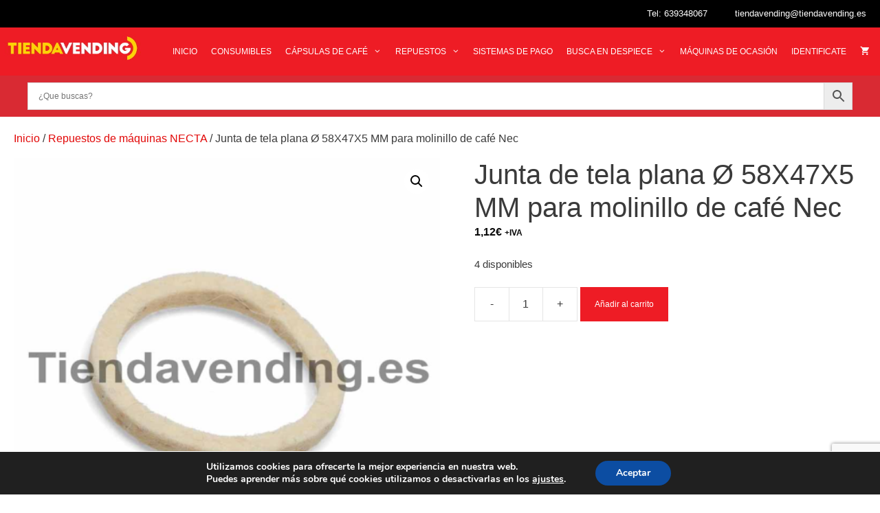

--- FILE ---
content_type: text/html; charset=utf-8
request_url: https://www.google.com/recaptcha/api2/anchor?ar=1&k=6LeMWB4pAAAAAARFH8h5mFMVUXpD4NE_5rWUVaVq&co=aHR0cHM6Ly90aWVuZGF2ZW5kaW5nLmVzOjQ0Mw..&hl=en&v=PoyoqOPhxBO7pBk68S4YbpHZ&size=invisible&anchor-ms=20000&execute-ms=30000&cb=2c3ds9z002ob
body_size: 48996
content:
<!DOCTYPE HTML><html dir="ltr" lang="en"><head><meta http-equiv="Content-Type" content="text/html; charset=UTF-8">
<meta http-equiv="X-UA-Compatible" content="IE=edge">
<title>reCAPTCHA</title>
<style type="text/css">
/* cyrillic-ext */
@font-face {
  font-family: 'Roboto';
  font-style: normal;
  font-weight: 400;
  font-stretch: 100%;
  src: url(//fonts.gstatic.com/s/roboto/v48/KFO7CnqEu92Fr1ME7kSn66aGLdTylUAMa3GUBHMdazTgWw.woff2) format('woff2');
  unicode-range: U+0460-052F, U+1C80-1C8A, U+20B4, U+2DE0-2DFF, U+A640-A69F, U+FE2E-FE2F;
}
/* cyrillic */
@font-face {
  font-family: 'Roboto';
  font-style: normal;
  font-weight: 400;
  font-stretch: 100%;
  src: url(//fonts.gstatic.com/s/roboto/v48/KFO7CnqEu92Fr1ME7kSn66aGLdTylUAMa3iUBHMdazTgWw.woff2) format('woff2');
  unicode-range: U+0301, U+0400-045F, U+0490-0491, U+04B0-04B1, U+2116;
}
/* greek-ext */
@font-face {
  font-family: 'Roboto';
  font-style: normal;
  font-weight: 400;
  font-stretch: 100%;
  src: url(//fonts.gstatic.com/s/roboto/v48/KFO7CnqEu92Fr1ME7kSn66aGLdTylUAMa3CUBHMdazTgWw.woff2) format('woff2');
  unicode-range: U+1F00-1FFF;
}
/* greek */
@font-face {
  font-family: 'Roboto';
  font-style: normal;
  font-weight: 400;
  font-stretch: 100%;
  src: url(//fonts.gstatic.com/s/roboto/v48/KFO7CnqEu92Fr1ME7kSn66aGLdTylUAMa3-UBHMdazTgWw.woff2) format('woff2');
  unicode-range: U+0370-0377, U+037A-037F, U+0384-038A, U+038C, U+038E-03A1, U+03A3-03FF;
}
/* math */
@font-face {
  font-family: 'Roboto';
  font-style: normal;
  font-weight: 400;
  font-stretch: 100%;
  src: url(//fonts.gstatic.com/s/roboto/v48/KFO7CnqEu92Fr1ME7kSn66aGLdTylUAMawCUBHMdazTgWw.woff2) format('woff2');
  unicode-range: U+0302-0303, U+0305, U+0307-0308, U+0310, U+0312, U+0315, U+031A, U+0326-0327, U+032C, U+032F-0330, U+0332-0333, U+0338, U+033A, U+0346, U+034D, U+0391-03A1, U+03A3-03A9, U+03B1-03C9, U+03D1, U+03D5-03D6, U+03F0-03F1, U+03F4-03F5, U+2016-2017, U+2034-2038, U+203C, U+2040, U+2043, U+2047, U+2050, U+2057, U+205F, U+2070-2071, U+2074-208E, U+2090-209C, U+20D0-20DC, U+20E1, U+20E5-20EF, U+2100-2112, U+2114-2115, U+2117-2121, U+2123-214F, U+2190, U+2192, U+2194-21AE, U+21B0-21E5, U+21F1-21F2, U+21F4-2211, U+2213-2214, U+2216-22FF, U+2308-230B, U+2310, U+2319, U+231C-2321, U+2336-237A, U+237C, U+2395, U+239B-23B7, U+23D0, U+23DC-23E1, U+2474-2475, U+25AF, U+25B3, U+25B7, U+25BD, U+25C1, U+25CA, U+25CC, U+25FB, U+266D-266F, U+27C0-27FF, U+2900-2AFF, U+2B0E-2B11, U+2B30-2B4C, U+2BFE, U+3030, U+FF5B, U+FF5D, U+1D400-1D7FF, U+1EE00-1EEFF;
}
/* symbols */
@font-face {
  font-family: 'Roboto';
  font-style: normal;
  font-weight: 400;
  font-stretch: 100%;
  src: url(//fonts.gstatic.com/s/roboto/v48/KFO7CnqEu92Fr1ME7kSn66aGLdTylUAMaxKUBHMdazTgWw.woff2) format('woff2');
  unicode-range: U+0001-000C, U+000E-001F, U+007F-009F, U+20DD-20E0, U+20E2-20E4, U+2150-218F, U+2190, U+2192, U+2194-2199, U+21AF, U+21E6-21F0, U+21F3, U+2218-2219, U+2299, U+22C4-22C6, U+2300-243F, U+2440-244A, U+2460-24FF, U+25A0-27BF, U+2800-28FF, U+2921-2922, U+2981, U+29BF, U+29EB, U+2B00-2BFF, U+4DC0-4DFF, U+FFF9-FFFB, U+10140-1018E, U+10190-1019C, U+101A0, U+101D0-101FD, U+102E0-102FB, U+10E60-10E7E, U+1D2C0-1D2D3, U+1D2E0-1D37F, U+1F000-1F0FF, U+1F100-1F1AD, U+1F1E6-1F1FF, U+1F30D-1F30F, U+1F315, U+1F31C, U+1F31E, U+1F320-1F32C, U+1F336, U+1F378, U+1F37D, U+1F382, U+1F393-1F39F, U+1F3A7-1F3A8, U+1F3AC-1F3AF, U+1F3C2, U+1F3C4-1F3C6, U+1F3CA-1F3CE, U+1F3D4-1F3E0, U+1F3ED, U+1F3F1-1F3F3, U+1F3F5-1F3F7, U+1F408, U+1F415, U+1F41F, U+1F426, U+1F43F, U+1F441-1F442, U+1F444, U+1F446-1F449, U+1F44C-1F44E, U+1F453, U+1F46A, U+1F47D, U+1F4A3, U+1F4B0, U+1F4B3, U+1F4B9, U+1F4BB, U+1F4BF, U+1F4C8-1F4CB, U+1F4D6, U+1F4DA, U+1F4DF, U+1F4E3-1F4E6, U+1F4EA-1F4ED, U+1F4F7, U+1F4F9-1F4FB, U+1F4FD-1F4FE, U+1F503, U+1F507-1F50B, U+1F50D, U+1F512-1F513, U+1F53E-1F54A, U+1F54F-1F5FA, U+1F610, U+1F650-1F67F, U+1F687, U+1F68D, U+1F691, U+1F694, U+1F698, U+1F6AD, U+1F6B2, U+1F6B9-1F6BA, U+1F6BC, U+1F6C6-1F6CF, U+1F6D3-1F6D7, U+1F6E0-1F6EA, U+1F6F0-1F6F3, U+1F6F7-1F6FC, U+1F700-1F7FF, U+1F800-1F80B, U+1F810-1F847, U+1F850-1F859, U+1F860-1F887, U+1F890-1F8AD, U+1F8B0-1F8BB, U+1F8C0-1F8C1, U+1F900-1F90B, U+1F93B, U+1F946, U+1F984, U+1F996, U+1F9E9, U+1FA00-1FA6F, U+1FA70-1FA7C, U+1FA80-1FA89, U+1FA8F-1FAC6, U+1FACE-1FADC, U+1FADF-1FAE9, U+1FAF0-1FAF8, U+1FB00-1FBFF;
}
/* vietnamese */
@font-face {
  font-family: 'Roboto';
  font-style: normal;
  font-weight: 400;
  font-stretch: 100%;
  src: url(//fonts.gstatic.com/s/roboto/v48/KFO7CnqEu92Fr1ME7kSn66aGLdTylUAMa3OUBHMdazTgWw.woff2) format('woff2');
  unicode-range: U+0102-0103, U+0110-0111, U+0128-0129, U+0168-0169, U+01A0-01A1, U+01AF-01B0, U+0300-0301, U+0303-0304, U+0308-0309, U+0323, U+0329, U+1EA0-1EF9, U+20AB;
}
/* latin-ext */
@font-face {
  font-family: 'Roboto';
  font-style: normal;
  font-weight: 400;
  font-stretch: 100%;
  src: url(//fonts.gstatic.com/s/roboto/v48/KFO7CnqEu92Fr1ME7kSn66aGLdTylUAMa3KUBHMdazTgWw.woff2) format('woff2');
  unicode-range: U+0100-02BA, U+02BD-02C5, U+02C7-02CC, U+02CE-02D7, U+02DD-02FF, U+0304, U+0308, U+0329, U+1D00-1DBF, U+1E00-1E9F, U+1EF2-1EFF, U+2020, U+20A0-20AB, U+20AD-20C0, U+2113, U+2C60-2C7F, U+A720-A7FF;
}
/* latin */
@font-face {
  font-family: 'Roboto';
  font-style: normal;
  font-weight: 400;
  font-stretch: 100%;
  src: url(//fonts.gstatic.com/s/roboto/v48/KFO7CnqEu92Fr1ME7kSn66aGLdTylUAMa3yUBHMdazQ.woff2) format('woff2');
  unicode-range: U+0000-00FF, U+0131, U+0152-0153, U+02BB-02BC, U+02C6, U+02DA, U+02DC, U+0304, U+0308, U+0329, U+2000-206F, U+20AC, U+2122, U+2191, U+2193, U+2212, U+2215, U+FEFF, U+FFFD;
}
/* cyrillic-ext */
@font-face {
  font-family: 'Roboto';
  font-style: normal;
  font-weight: 500;
  font-stretch: 100%;
  src: url(//fonts.gstatic.com/s/roboto/v48/KFO7CnqEu92Fr1ME7kSn66aGLdTylUAMa3GUBHMdazTgWw.woff2) format('woff2');
  unicode-range: U+0460-052F, U+1C80-1C8A, U+20B4, U+2DE0-2DFF, U+A640-A69F, U+FE2E-FE2F;
}
/* cyrillic */
@font-face {
  font-family: 'Roboto';
  font-style: normal;
  font-weight: 500;
  font-stretch: 100%;
  src: url(//fonts.gstatic.com/s/roboto/v48/KFO7CnqEu92Fr1ME7kSn66aGLdTylUAMa3iUBHMdazTgWw.woff2) format('woff2');
  unicode-range: U+0301, U+0400-045F, U+0490-0491, U+04B0-04B1, U+2116;
}
/* greek-ext */
@font-face {
  font-family: 'Roboto';
  font-style: normal;
  font-weight: 500;
  font-stretch: 100%;
  src: url(//fonts.gstatic.com/s/roboto/v48/KFO7CnqEu92Fr1ME7kSn66aGLdTylUAMa3CUBHMdazTgWw.woff2) format('woff2');
  unicode-range: U+1F00-1FFF;
}
/* greek */
@font-face {
  font-family: 'Roboto';
  font-style: normal;
  font-weight: 500;
  font-stretch: 100%;
  src: url(//fonts.gstatic.com/s/roboto/v48/KFO7CnqEu92Fr1ME7kSn66aGLdTylUAMa3-UBHMdazTgWw.woff2) format('woff2');
  unicode-range: U+0370-0377, U+037A-037F, U+0384-038A, U+038C, U+038E-03A1, U+03A3-03FF;
}
/* math */
@font-face {
  font-family: 'Roboto';
  font-style: normal;
  font-weight: 500;
  font-stretch: 100%;
  src: url(//fonts.gstatic.com/s/roboto/v48/KFO7CnqEu92Fr1ME7kSn66aGLdTylUAMawCUBHMdazTgWw.woff2) format('woff2');
  unicode-range: U+0302-0303, U+0305, U+0307-0308, U+0310, U+0312, U+0315, U+031A, U+0326-0327, U+032C, U+032F-0330, U+0332-0333, U+0338, U+033A, U+0346, U+034D, U+0391-03A1, U+03A3-03A9, U+03B1-03C9, U+03D1, U+03D5-03D6, U+03F0-03F1, U+03F4-03F5, U+2016-2017, U+2034-2038, U+203C, U+2040, U+2043, U+2047, U+2050, U+2057, U+205F, U+2070-2071, U+2074-208E, U+2090-209C, U+20D0-20DC, U+20E1, U+20E5-20EF, U+2100-2112, U+2114-2115, U+2117-2121, U+2123-214F, U+2190, U+2192, U+2194-21AE, U+21B0-21E5, U+21F1-21F2, U+21F4-2211, U+2213-2214, U+2216-22FF, U+2308-230B, U+2310, U+2319, U+231C-2321, U+2336-237A, U+237C, U+2395, U+239B-23B7, U+23D0, U+23DC-23E1, U+2474-2475, U+25AF, U+25B3, U+25B7, U+25BD, U+25C1, U+25CA, U+25CC, U+25FB, U+266D-266F, U+27C0-27FF, U+2900-2AFF, U+2B0E-2B11, U+2B30-2B4C, U+2BFE, U+3030, U+FF5B, U+FF5D, U+1D400-1D7FF, U+1EE00-1EEFF;
}
/* symbols */
@font-face {
  font-family: 'Roboto';
  font-style: normal;
  font-weight: 500;
  font-stretch: 100%;
  src: url(//fonts.gstatic.com/s/roboto/v48/KFO7CnqEu92Fr1ME7kSn66aGLdTylUAMaxKUBHMdazTgWw.woff2) format('woff2');
  unicode-range: U+0001-000C, U+000E-001F, U+007F-009F, U+20DD-20E0, U+20E2-20E4, U+2150-218F, U+2190, U+2192, U+2194-2199, U+21AF, U+21E6-21F0, U+21F3, U+2218-2219, U+2299, U+22C4-22C6, U+2300-243F, U+2440-244A, U+2460-24FF, U+25A0-27BF, U+2800-28FF, U+2921-2922, U+2981, U+29BF, U+29EB, U+2B00-2BFF, U+4DC0-4DFF, U+FFF9-FFFB, U+10140-1018E, U+10190-1019C, U+101A0, U+101D0-101FD, U+102E0-102FB, U+10E60-10E7E, U+1D2C0-1D2D3, U+1D2E0-1D37F, U+1F000-1F0FF, U+1F100-1F1AD, U+1F1E6-1F1FF, U+1F30D-1F30F, U+1F315, U+1F31C, U+1F31E, U+1F320-1F32C, U+1F336, U+1F378, U+1F37D, U+1F382, U+1F393-1F39F, U+1F3A7-1F3A8, U+1F3AC-1F3AF, U+1F3C2, U+1F3C4-1F3C6, U+1F3CA-1F3CE, U+1F3D4-1F3E0, U+1F3ED, U+1F3F1-1F3F3, U+1F3F5-1F3F7, U+1F408, U+1F415, U+1F41F, U+1F426, U+1F43F, U+1F441-1F442, U+1F444, U+1F446-1F449, U+1F44C-1F44E, U+1F453, U+1F46A, U+1F47D, U+1F4A3, U+1F4B0, U+1F4B3, U+1F4B9, U+1F4BB, U+1F4BF, U+1F4C8-1F4CB, U+1F4D6, U+1F4DA, U+1F4DF, U+1F4E3-1F4E6, U+1F4EA-1F4ED, U+1F4F7, U+1F4F9-1F4FB, U+1F4FD-1F4FE, U+1F503, U+1F507-1F50B, U+1F50D, U+1F512-1F513, U+1F53E-1F54A, U+1F54F-1F5FA, U+1F610, U+1F650-1F67F, U+1F687, U+1F68D, U+1F691, U+1F694, U+1F698, U+1F6AD, U+1F6B2, U+1F6B9-1F6BA, U+1F6BC, U+1F6C6-1F6CF, U+1F6D3-1F6D7, U+1F6E0-1F6EA, U+1F6F0-1F6F3, U+1F6F7-1F6FC, U+1F700-1F7FF, U+1F800-1F80B, U+1F810-1F847, U+1F850-1F859, U+1F860-1F887, U+1F890-1F8AD, U+1F8B0-1F8BB, U+1F8C0-1F8C1, U+1F900-1F90B, U+1F93B, U+1F946, U+1F984, U+1F996, U+1F9E9, U+1FA00-1FA6F, U+1FA70-1FA7C, U+1FA80-1FA89, U+1FA8F-1FAC6, U+1FACE-1FADC, U+1FADF-1FAE9, U+1FAF0-1FAF8, U+1FB00-1FBFF;
}
/* vietnamese */
@font-face {
  font-family: 'Roboto';
  font-style: normal;
  font-weight: 500;
  font-stretch: 100%;
  src: url(//fonts.gstatic.com/s/roboto/v48/KFO7CnqEu92Fr1ME7kSn66aGLdTylUAMa3OUBHMdazTgWw.woff2) format('woff2');
  unicode-range: U+0102-0103, U+0110-0111, U+0128-0129, U+0168-0169, U+01A0-01A1, U+01AF-01B0, U+0300-0301, U+0303-0304, U+0308-0309, U+0323, U+0329, U+1EA0-1EF9, U+20AB;
}
/* latin-ext */
@font-face {
  font-family: 'Roboto';
  font-style: normal;
  font-weight: 500;
  font-stretch: 100%;
  src: url(//fonts.gstatic.com/s/roboto/v48/KFO7CnqEu92Fr1ME7kSn66aGLdTylUAMa3KUBHMdazTgWw.woff2) format('woff2');
  unicode-range: U+0100-02BA, U+02BD-02C5, U+02C7-02CC, U+02CE-02D7, U+02DD-02FF, U+0304, U+0308, U+0329, U+1D00-1DBF, U+1E00-1E9F, U+1EF2-1EFF, U+2020, U+20A0-20AB, U+20AD-20C0, U+2113, U+2C60-2C7F, U+A720-A7FF;
}
/* latin */
@font-face {
  font-family: 'Roboto';
  font-style: normal;
  font-weight: 500;
  font-stretch: 100%;
  src: url(//fonts.gstatic.com/s/roboto/v48/KFO7CnqEu92Fr1ME7kSn66aGLdTylUAMa3yUBHMdazQ.woff2) format('woff2');
  unicode-range: U+0000-00FF, U+0131, U+0152-0153, U+02BB-02BC, U+02C6, U+02DA, U+02DC, U+0304, U+0308, U+0329, U+2000-206F, U+20AC, U+2122, U+2191, U+2193, U+2212, U+2215, U+FEFF, U+FFFD;
}
/* cyrillic-ext */
@font-face {
  font-family: 'Roboto';
  font-style: normal;
  font-weight: 900;
  font-stretch: 100%;
  src: url(//fonts.gstatic.com/s/roboto/v48/KFO7CnqEu92Fr1ME7kSn66aGLdTylUAMa3GUBHMdazTgWw.woff2) format('woff2');
  unicode-range: U+0460-052F, U+1C80-1C8A, U+20B4, U+2DE0-2DFF, U+A640-A69F, U+FE2E-FE2F;
}
/* cyrillic */
@font-face {
  font-family: 'Roboto';
  font-style: normal;
  font-weight: 900;
  font-stretch: 100%;
  src: url(//fonts.gstatic.com/s/roboto/v48/KFO7CnqEu92Fr1ME7kSn66aGLdTylUAMa3iUBHMdazTgWw.woff2) format('woff2');
  unicode-range: U+0301, U+0400-045F, U+0490-0491, U+04B0-04B1, U+2116;
}
/* greek-ext */
@font-face {
  font-family: 'Roboto';
  font-style: normal;
  font-weight: 900;
  font-stretch: 100%;
  src: url(//fonts.gstatic.com/s/roboto/v48/KFO7CnqEu92Fr1ME7kSn66aGLdTylUAMa3CUBHMdazTgWw.woff2) format('woff2');
  unicode-range: U+1F00-1FFF;
}
/* greek */
@font-face {
  font-family: 'Roboto';
  font-style: normal;
  font-weight: 900;
  font-stretch: 100%;
  src: url(//fonts.gstatic.com/s/roboto/v48/KFO7CnqEu92Fr1ME7kSn66aGLdTylUAMa3-UBHMdazTgWw.woff2) format('woff2');
  unicode-range: U+0370-0377, U+037A-037F, U+0384-038A, U+038C, U+038E-03A1, U+03A3-03FF;
}
/* math */
@font-face {
  font-family: 'Roboto';
  font-style: normal;
  font-weight: 900;
  font-stretch: 100%;
  src: url(//fonts.gstatic.com/s/roboto/v48/KFO7CnqEu92Fr1ME7kSn66aGLdTylUAMawCUBHMdazTgWw.woff2) format('woff2');
  unicode-range: U+0302-0303, U+0305, U+0307-0308, U+0310, U+0312, U+0315, U+031A, U+0326-0327, U+032C, U+032F-0330, U+0332-0333, U+0338, U+033A, U+0346, U+034D, U+0391-03A1, U+03A3-03A9, U+03B1-03C9, U+03D1, U+03D5-03D6, U+03F0-03F1, U+03F4-03F5, U+2016-2017, U+2034-2038, U+203C, U+2040, U+2043, U+2047, U+2050, U+2057, U+205F, U+2070-2071, U+2074-208E, U+2090-209C, U+20D0-20DC, U+20E1, U+20E5-20EF, U+2100-2112, U+2114-2115, U+2117-2121, U+2123-214F, U+2190, U+2192, U+2194-21AE, U+21B0-21E5, U+21F1-21F2, U+21F4-2211, U+2213-2214, U+2216-22FF, U+2308-230B, U+2310, U+2319, U+231C-2321, U+2336-237A, U+237C, U+2395, U+239B-23B7, U+23D0, U+23DC-23E1, U+2474-2475, U+25AF, U+25B3, U+25B7, U+25BD, U+25C1, U+25CA, U+25CC, U+25FB, U+266D-266F, U+27C0-27FF, U+2900-2AFF, U+2B0E-2B11, U+2B30-2B4C, U+2BFE, U+3030, U+FF5B, U+FF5D, U+1D400-1D7FF, U+1EE00-1EEFF;
}
/* symbols */
@font-face {
  font-family: 'Roboto';
  font-style: normal;
  font-weight: 900;
  font-stretch: 100%;
  src: url(//fonts.gstatic.com/s/roboto/v48/KFO7CnqEu92Fr1ME7kSn66aGLdTylUAMaxKUBHMdazTgWw.woff2) format('woff2');
  unicode-range: U+0001-000C, U+000E-001F, U+007F-009F, U+20DD-20E0, U+20E2-20E4, U+2150-218F, U+2190, U+2192, U+2194-2199, U+21AF, U+21E6-21F0, U+21F3, U+2218-2219, U+2299, U+22C4-22C6, U+2300-243F, U+2440-244A, U+2460-24FF, U+25A0-27BF, U+2800-28FF, U+2921-2922, U+2981, U+29BF, U+29EB, U+2B00-2BFF, U+4DC0-4DFF, U+FFF9-FFFB, U+10140-1018E, U+10190-1019C, U+101A0, U+101D0-101FD, U+102E0-102FB, U+10E60-10E7E, U+1D2C0-1D2D3, U+1D2E0-1D37F, U+1F000-1F0FF, U+1F100-1F1AD, U+1F1E6-1F1FF, U+1F30D-1F30F, U+1F315, U+1F31C, U+1F31E, U+1F320-1F32C, U+1F336, U+1F378, U+1F37D, U+1F382, U+1F393-1F39F, U+1F3A7-1F3A8, U+1F3AC-1F3AF, U+1F3C2, U+1F3C4-1F3C6, U+1F3CA-1F3CE, U+1F3D4-1F3E0, U+1F3ED, U+1F3F1-1F3F3, U+1F3F5-1F3F7, U+1F408, U+1F415, U+1F41F, U+1F426, U+1F43F, U+1F441-1F442, U+1F444, U+1F446-1F449, U+1F44C-1F44E, U+1F453, U+1F46A, U+1F47D, U+1F4A3, U+1F4B0, U+1F4B3, U+1F4B9, U+1F4BB, U+1F4BF, U+1F4C8-1F4CB, U+1F4D6, U+1F4DA, U+1F4DF, U+1F4E3-1F4E6, U+1F4EA-1F4ED, U+1F4F7, U+1F4F9-1F4FB, U+1F4FD-1F4FE, U+1F503, U+1F507-1F50B, U+1F50D, U+1F512-1F513, U+1F53E-1F54A, U+1F54F-1F5FA, U+1F610, U+1F650-1F67F, U+1F687, U+1F68D, U+1F691, U+1F694, U+1F698, U+1F6AD, U+1F6B2, U+1F6B9-1F6BA, U+1F6BC, U+1F6C6-1F6CF, U+1F6D3-1F6D7, U+1F6E0-1F6EA, U+1F6F0-1F6F3, U+1F6F7-1F6FC, U+1F700-1F7FF, U+1F800-1F80B, U+1F810-1F847, U+1F850-1F859, U+1F860-1F887, U+1F890-1F8AD, U+1F8B0-1F8BB, U+1F8C0-1F8C1, U+1F900-1F90B, U+1F93B, U+1F946, U+1F984, U+1F996, U+1F9E9, U+1FA00-1FA6F, U+1FA70-1FA7C, U+1FA80-1FA89, U+1FA8F-1FAC6, U+1FACE-1FADC, U+1FADF-1FAE9, U+1FAF0-1FAF8, U+1FB00-1FBFF;
}
/* vietnamese */
@font-face {
  font-family: 'Roboto';
  font-style: normal;
  font-weight: 900;
  font-stretch: 100%;
  src: url(//fonts.gstatic.com/s/roboto/v48/KFO7CnqEu92Fr1ME7kSn66aGLdTylUAMa3OUBHMdazTgWw.woff2) format('woff2');
  unicode-range: U+0102-0103, U+0110-0111, U+0128-0129, U+0168-0169, U+01A0-01A1, U+01AF-01B0, U+0300-0301, U+0303-0304, U+0308-0309, U+0323, U+0329, U+1EA0-1EF9, U+20AB;
}
/* latin-ext */
@font-face {
  font-family: 'Roboto';
  font-style: normal;
  font-weight: 900;
  font-stretch: 100%;
  src: url(//fonts.gstatic.com/s/roboto/v48/KFO7CnqEu92Fr1ME7kSn66aGLdTylUAMa3KUBHMdazTgWw.woff2) format('woff2');
  unicode-range: U+0100-02BA, U+02BD-02C5, U+02C7-02CC, U+02CE-02D7, U+02DD-02FF, U+0304, U+0308, U+0329, U+1D00-1DBF, U+1E00-1E9F, U+1EF2-1EFF, U+2020, U+20A0-20AB, U+20AD-20C0, U+2113, U+2C60-2C7F, U+A720-A7FF;
}
/* latin */
@font-face {
  font-family: 'Roboto';
  font-style: normal;
  font-weight: 900;
  font-stretch: 100%;
  src: url(//fonts.gstatic.com/s/roboto/v48/KFO7CnqEu92Fr1ME7kSn66aGLdTylUAMa3yUBHMdazQ.woff2) format('woff2');
  unicode-range: U+0000-00FF, U+0131, U+0152-0153, U+02BB-02BC, U+02C6, U+02DA, U+02DC, U+0304, U+0308, U+0329, U+2000-206F, U+20AC, U+2122, U+2191, U+2193, U+2212, U+2215, U+FEFF, U+FFFD;
}

</style>
<link rel="stylesheet" type="text/css" href="https://www.gstatic.com/recaptcha/releases/PoyoqOPhxBO7pBk68S4YbpHZ/styles__ltr.css">
<script nonce="71hOakIpCKEOVkznpvjnzg" type="text/javascript">window['__recaptcha_api'] = 'https://www.google.com/recaptcha/api2/';</script>
<script type="text/javascript" src="https://www.gstatic.com/recaptcha/releases/PoyoqOPhxBO7pBk68S4YbpHZ/recaptcha__en.js" nonce="71hOakIpCKEOVkznpvjnzg">
      
    </script></head>
<body><div id="rc-anchor-alert" class="rc-anchor-alert"></div>
<input type="hidden" id="recaptcha-token" value="[base64]">
<script type="text/javascript" nonce="71hOakIpCKEOVkznpvjnzg">
      recaptcha.anchor.Main.init("[\x22ainput\x22,[\x22bgdata\x22,\x22\x22,\[base64]/[base64]/[base64]/[base64]/[base64]/[base64]/KGcoTywyNTMsTy5PKSxVRyhPLEMpKTpnKE8sMjUzLEMpLE8pKSxsKSksTykpfSxieT1mdW5jdGlvbihDLE8sdSxsKXtmb3IobD0odT1SKEMpLDApO08+MDtPLS0pbD1sPDw4fFooQyk7ZyhDLHUsbCl9LFVHPWZ1bmN0aW9uKEMsTyl7Qy5pLmxlbmd0aD4xMDQ/[base64]/[base64]/[base64]/[base64]/[base64]/[base64]/[base64]\\u003d\x22,\[base64]\x22,\x22wpPCkcODw59iKDJjw5bDicKEeVtbeWHDqsOMwo7Dgx5/LcK/wr7Dp8O4wrjCkMKuLwjDjXbDrsOTL8OYw7hsV1s6YSDDpVpxwrzDr2pwTsOtwozCicOqejsRwpQmwp/[base64]/w6JsTsKOIwDCjMO+B8KtwrDDmcOQwqgLV3/[base64]/CnCzCj8OIwr7Do8O7QXpswo3DvcKpYUXCvsOjw7lzw7tSdcKcP8OMK8KYwptOT8Oxw4how5HDu0VNAhF6EcOvw4lELsOaYCg8O30PTMKhZMO9wrESw4AmwpNbRcOsKMKABMOWS0/CrBdZw4Zjw6/[base64]/[base64]/AD3CgsOTYMOwJwt3w5jCpl/Dh1bDm8KXw5vDssK4f39dIsOCw4hca3Rxwr7DrxU/TcKyw4TDusOxM2TDgwpPfwPCggLDtMKNwp/CsgTDlMKKw67Cv1nCuArDmncbEMOBPFsSJ1vDgg1SW2EBwrDCuMOJL0YuTA/CmsOwwrd4KgQmdD/Dr8Onwo3DoMKDw4vCrSTDpcO2w7nCimBOwrDDqcOSwq3DucKleEXDqsKiw5FHw5E1wobDosOXw59ow6dTMgEZKcOhBXPDnSfChMOzXMOmN8Ksw4fDmcO7DcKxw5FCHcOVFF/CqBc7w4p7d8OnXcKsTEkFw5U8OMKzCG3DjcKIHk7DnsK7KsOJVG7DnUxwAS/CshTCvUp/IMO3dFZ4w5PDlybCgMO/wrIsw6RjwpPDpsKIw5sYTG3Do8OQwpDDlDDDr8KTecOcw73CiEvDj2PDs8O1wojDgx58QsKuIgfDvkTDisORwofCtgw0KmjChjDCqcOhA8K1w6fCowXChG7Cv11Xwo3DqcKqSjHCthsbPgjDgsK9C8KtMlzCuybDh8KGQcKlF8OZw4rDkgEpw4/DiMKQEzkhw5nDvQnDm3BQwrVBwprDuWp2YwPCpC/CsQE6ImfDlg/DhFbCtSnDggQIHA0bLkfDtAoHH0Qjw75Pc8O2W08BWkPDqEt8wrxVAMOIWsOnG1xuasOmwrzCinsqWMKyTsOZRcKWw7wnw49+w5rCpFAuwrdrwqnDvAnCn8OgI1bCkCkcw7LCj8OZw7Flw7pXw7hMKMKIwq1Dw5DDsWnDvUIZSjtPwpjCpsKIRMOYQMO/RsO2w7jCgU/CgFvCqMKSUVkkdVPDlW98GsK8LSZiP8KeL8KUYmMXPiAgacKXw5MKw6dGw4nDrcK8GsOHwrEjw6jDiGNAw5NZf8KywoQ7TVwfw64kcsOLw5pwLcKPwpbDkcOFw5EQwokKwqlCX3gqPsO/wrsYNsKkwqfDjcKvw5p1OsKpLwUrwqYZesKVw5zDgBcDwqjDgGwpwoEwwo/DmsORwpbClcKGw4LDrW1owqvCjjIHOwjCosKGw6FmDH98JXnCqyrCnlRTwqNWwoHDi1wNwpTCiTPDkEbCpMKXSj3DkWrDqRQ5WTXCosKCW2Ryw5PDhEvDmh/Ds3t5w7nDvcO+wpfDshlVw5J8Y8OmJ8OJw5/CrsOVfcKNYcOywqfDgcKUAMOiKcOqBMOvwobCn8KTw64Ewo/DtQ8sw7xGwpREw6IDwr7CnAvDqD3ClcOVwrjCvG4IworDnMOIKnVrwqDDkV/[base64]/Dp8K6FzUJwobDnH3CocKswqHCtsKZwojDqcKYM8KWXcKbwpckOxlLDDnCv8KXasORQMO0HcKUw6rChUXCqiTCk3IDTg1qBsKSByDCvS/Cm1rDt8OzdsOFLsOPwpoqeWjDu8OSw4jDr8KsL8KVwp4JwpTDhRfDoDFMBy9mwpjDjcKAw5HCj8KEwrBkw4NFO8KsMmXCk8Kfw6JuwojCklnCh18fw4vDuiVNc8Kww67CilJMwoIIG8Kjw5dPeC17JjxOecKaYH8yTsOswp8JbFBQw5lIwobDpsKgYMOew4nDrj/DtsKWCcK/wokmacKBw6Z8wpNLVcOkZMOVbWXCp07DumbCk8K9SsO5wopzSsK8w4gObcOsdMKOGBTCjcOyDSXDnB/Ds8KVHiPCgH8wwo4ywoLCmcOLAgPDusKhwpt9w6DChCnDvSDCicK7JgxgScKSRMKLwoXDrMKhXcOCdBt1JCgcwrHCozbDnsOtwp3CiMKiXMKtCFfCjEJDwpTCg8OtwpHDh8KWIzzCunMXw4vDtMK7w4VwIzfCvAh3w44jwqjCrz9bJcKFSx/DpcOKwrZxblJrc8KIwoNWw5bCicOMwpwIwp/DgA82w6t4LcODWsOzwrZ4w4XDncKPwrjCqzUdfDTCu3VjEMKRw77Dozh+GsOiCsOvwrrCjTRwDSnDsMKaOiLCjh4mdcOBw4vDtsKvVUrDr0nCh8K/[base64]/[base64]/ClA1/YsOewogALsKZOV8NQMKSw57DiMOhw6LCt2bChsK3wobDu0XDk1DDthnCj8K3JRbDujLClFDDjR1+wpNbwo9owrXDmRMAwqrCkVFLw6/CpAzDkGzCoB3Cp8ODw6QuwrvDqsKRMkjCuGvDnh5kElPDjsOkwp7CuMOQGMKrw7cUwoXDi2R0w6zCmEEAR8Kuw6vDm8KBEsK6w4EowrjDksOJfsK3wovCuj/[base64]/CicKpZsOyFsKtU2NBw5hqdXQiwrfDmcKkwq1KR8K7IcKOJMKyw6DDonfCkBxEw5bDsMK2w7/[base64]/FsOTw4DDl8KYw6hCw53CoMK6wqvDlVTDp2fCrDLCpMKxwo/CikbCp8OOw5jDiMKUGGwgw4ZAw6NfV8OWRRzDq8KbVyHDoMKzdGjClR7Cu8KoPMK9O0Mzw4jDqRhrw75bwp0uwqDCnhfDssOsOsKgw7cSZRsZB8KSdsKBPjfCmVx/wrADWCIww6rCp8KPPUfChnvDpMKFXk/DksOLRC1FDMKaw5LCojpkw5nDh8OYw4PCt1MIcMOpZE0acQclw40va3tWa8KuwoVqGmp8dFPDnMK/w5PCl8Knw4NYXhFkwqzCsDvClDnDnsOQwrwVPcOXO1Rxw61QY8KNwqsGMsK/[base64]/[base64]/FWQbw6DDv8OQwqXDsMKCI8KWw4A0WcKFwo/DmjDCh8K4CcOaw649w6XCjBI2bFzCrcKxGAxDM8OMDhEVAhzDhi3DqcODw7/[base64]/DiWQBwozDvScEw7vDvcOuVMO0CCLDqcOIRHnDqCwKckDDlMK5w6sqQMOXwqEZw4VLwr9sw6bDq8KvJ8OkwqUrwr0sYsKvf8Kawr/Dr8KBNkRswo7CinszWk1fbcOtd3tDwqXDul/CnhxqbsKnSsKEQQrCvWDDk8Onw63Cg8Ocw646KXDCnB88wrBhTDclOcKJaGtsEU/CuDF+W21DS0ZPc2QrNx/[base64]/[base64]/RnLDmh3DkG3ClHzDu8O6WA/Dthtyw4LDhBvDpcO1PnBewojCisOmw6R5wrFRBFJTVQF9AMKKw7tcw5kew63DoQFPw6khw5tswp81wqPCksK/EcOnI3NgKMKiwoF3EsO8w7TDg8Kew6gBd8OMw7ovHgdCDMO4cm/[base64]/CALDpHEjwqTCs8KddkRdw43CkEgiw6LCqXXDq8K6wqsRK8KvwqFVQcOxcxjDrjR+wpRPw6EewqzCjCvDisKSJVvCmT/Dox3CnAfDmE5Wwp5lRAbCn1rDu08tC8Kkw5HDmsK5USvDukJfw5DDt8Ovw7BaOynCq8KiG8KQf8Kwwq1gQzXDqMKFMzzDmsO1WApFccKuw77Dmz3DjsKUw5DCmj7CriYrw7/Do8K5ScKxw5fCosKZw5fCtR/Drg9BEcOeFkHCoHPDjkotP8OEJjEAw51yOA1mNMOdwqTCm8K0RsK0w5fCoAsxwoIZwo/CjzrDmMOCwrxMwofCux3DlQTDtBtzPsOKP0DCnCzCiDLCvcOWw4wpw6zCs8OjGA3DrDNow4ZidMKLM0PDij06Y0zDjcKkcXlywoFqw7lTwqojwotPBMKKUMOMwoQzwowiT8KNVMOCw7M7wq/Do0hxwolRwp/Dt8Kww73Ctjdqw47Do8OBIsKdwqHCicOWw6omaD8vDsO/EsOjbCMcwow+L8OAwq3DljsNWhrDncO/w7NIJMOhVGXDh8KsTVh6wrpYw4bDrm7DlQhsV0nCkcKkGsOZwoMOdlcjFyUIWcKGw59fE8OdPsKnRCNKw6zDk8KzwqsHR0nCsBXCucKONz9fGsKxF0XCvHvCrG95Tj8XwqrCqMK6w4vCmnPDocOOwpYDC8KEw4jDj2jCmcKfb8Kgw502KcKGwr3Dn1DDoQDCusK/wrPDkBfDrsOtYcOMwrLDlHQYEsOpwp19PcOTAxxqR8Kuw5Eowrobw7DDlWchwq7Dp3cBQ2g/C8KVJXUGTVXCoHlWc0wOZSZNfyPDqGnDuRTCrC3CqsKSHjTDqSHDpVR7w6/DjFoXwrsSwp/[base64]/[base64]/DlsODNcOdIB4xwpxXw4BRw5zDn8Ktw7FzO8OWQ1tmNcOQw4oTw6whRi9tw7AHdMOqw4QJwpDCvsKxw6IZwq3DgMOHRMOnBsK2S8Kmw7DDlcO4wo4mdTwobQg/[base64]/w4dyN2UXwptSPGnCv0IHBcKNw5Q3wpkLesO5TMKjQy0ew5XCmB9mCwkYccOMw74BV8Kdw4zCpH0swrvCgMOfwotIw5ZDwrTCisO+wrnCtsOCGkrDtsKawpdqwpNDw7lnwql/asKHasKxwpE5w6FBZRvCijzDrsOlbcKkXRIHwq8PWcKBURjClTIVQMOKJsK3CcK+YcOpwpzDt8OPw63DisKCBMOXVMOsw4/DtFEsw6/CgATDh8KpEHvCrE9YMMOuV8Kbw5bCiXdRfcKMIMKGwqlLasOWbjIVWRrCpQ4jwrLDg8KOwrdqwq4iZ1JhBRfCoGLDgMK/w6saUE93wpbDvU7Dt1JzNi4dSsKswqNaMkxvAsOIw7fCncO4VMK5w5pHH0EkHMORw6MNNsKUw6nDg8OSLMKyJhAjw7XDuGnDgsK4ADbCiMKaUH8AwrnDtV3DgG/DlVEvwpljwqwMw4JlwprCgFnCpBfDtVNXw5U8wrs6w7HDnMOIwqbCu8O0Nm/Dj8OIQygtw6Z5wrJFwrILw7IxCy5ow4PClcKSwr7Cn8K6woc+c0lww5BSRknDusOawoXCq8KewoAqw5MILX1mK3BYS1JZw4BlwovCrcKDwobCqiLCj8Krw73Dt1BPw7JAw6Jew5LDkCTDr8Ksw4rCjcOow67CmQA/UcKKXcKZw5N9acK6wp3Dt8KTOcO9ZMK4wqTCn1d/w7dew53Dv8KYNsODPUvCo8OnwrZhw7LDqsO+w7DDnFo8w6/DiMOUw44nwrLCnGk3wr1gJcKQw7nCksKrZATCv8Osw5Buf8OJU8OFwrXDvXLDrH84w5TDjlh6wqhRMMKrwqIWN8KUacOJKVR2w6BWdMKQD8KlEMOWZcKBVcOQYgVSw5B/w4XCg8Kbwq3CocOCWMOcT8KmE8KQwqfDpl4rNcOGYcKEL8K2w5ETw5TDmCTDmQdAw4B5NEzCngd+YwnCncObw6taw5AKK8K4NMKLw6bDs8KIClPDhMOreMKhA3UgOsKUbwhURMKrw5IIwoHDpBPDmBzDjzhuM1k4aMKNw4/DrsKEY3vDmMKJJsO/NcO/wqzDlTgydTJ0w4HDmcKbwqFAw6/[base64]/[base64]/CrcKfLW/Cl8K/YxDCkGvDlAXCq8Oew6vDrTVwwrxgDgtbRMKCBzHCkFw2UjfDicKwwrbCjcKnRyPCj8KEwo4desKrw5bCq8K5wrrCk8OrKcOPwrkJw7wVwrTCsMKxwrLDjMKTwq/Dm8Kgw4nChWNOCxLCg8O4esK3Amtowos4wpHCsMKKwoLDq27CncOZwqnDlwRQBXcUEH7ClGHDosKFw6xMwoovDcKwwq3Ct8KBw4c+w5lTw50WwoJAwr0iLcOWHsOhI8ORV8K6w7cdF8OEfsOTwr/CiwLCosOSEVbCrMOqw4VFwqFhU29dT23DpHVLwrvCi8OnV3gDwqLCsCzDjCI/NsKtUE9oZgpDLMO1ShRXGMOxc8O/BWHCnMKOYUzDhcKpwpZ4U3DCl8Kzwp3DpEnDqkPDuldew6LCgsK5LcOKacO4f0PDocOeY8OLw7zCoRXCoRJywrzCqcKLw5rClXXCmBzDm8OdS8KqFVdAMMKRw5LDvMKdwpsqw6TDu8OXUMO8w5p+wqkjdxnDq8Klwog/Sw5MwpJGLhvCuzzDuyrCmhN2w6EbUsKXwo/Dlzhtwp1BGXDCsiTCtMKHP3d+w6InDsKhwqUSZ8Kcw6g4BFLCl2bDiTJYwr3DkcKIw6gSw5lcDyfDk8Ocw7nDlS8xwq3CrhjCgsO1KCcBw615JMKTw4pvNsKRWsKNeMKJwo/ClcKfwq8mAsKGw5YlKRnDiH8dGijCoykWOMKxAsOOZSc1wogEwpDDiMOsGMKqwo3DisKXQMOVWcKvU8Okwr/Ci13DsjxeTCsOw4jCrMKxJ8O8wo/CicKMEGgzc0FzBsOOYVbDuMOId2vCv2JwBcK7wrbDqMODw4VOYMKtIMK4wpIcw5QDYCTCiMODw7zCp8OrVh4CwqUow7/Cl8K8Y8Kkf8OJMMKaMMK/fGMowpUrR2QbMjbDkGghw4nCuC8Rw7x1LxApd8KfGsOXwo8/NsKaMjMFwqo1Q8Ojw64rSMOPwopJw7sKW33Dk8OqwqEkasKDwqlUB8OvbQPCsXPCukXCmAzCrgfCsRt7dMO2c8OjwpMUJBMlBcKwwq3CqxQUWcO3w4tADcK7FcOLwpYhwpMpwqkuw6vDgmbCgcOZTcKiE8OSGA3DuMKJwrlMJE7DvnVAw68SwpHDtG0PwrFlQREdZk/CrwYtKcK1OsKGw4R8YMOlw5/CusKbwrQ1N1XCoMKOw6TCjsKVZ8KIWCskLEUYwoY/[base64]/[base64]/[base64]/wrAkKAzCvsKHwqbCiWHCuXBYwo4Sw6Fuw5HDpk/[base64]/DlsO5UQ85w7HDrMOlwoDClE0Iw6AQw5TDtyzDimFSwofCp8KeO8OnO8Ozw7llCcKtwpgIwrzCrMKgURoGY8KqL8K7w4XCkXInw54CwrfCsEzDkVFodMKYw5Qnwo0CP1nDtsOCWELDtFZ5SsKlQ1XDin3CnXvDtBduB8KFD8KVw43CpcOnwpzDuMOzdsKdw4HDjx/DnWnDoRNXwoQ2w6ZPwpxYGcKqw77CjcOtGcK+w7jCj3XCnsO1aMOrwrHDucOrw6fChMKdw4dPwp4yw5dqRTHCr1LDmXNUV8KgesK9TMO6w4/DoQJkw5BXaxTClCk3w4oYUh/DhsKBwqPDlsKewpzCgTRDw6LCucKRBcOPwoxBw6szL8Onw5ZwZ8KUwoLDowXCosK4w4nCuiE1MMK3wqBAODrDvMKRDFzDqMO4MmJ7WgrDilnCsmVmw5gZecKLf8Ogw6HDk8KCKlTDtsOlw4nDgMKgw79/w6B9QsKfwpfCvMKzw5nDg3LClcKoCTtvaF3DncOPwrwPQxBGwqTDnGtSQsKyw4MfWsKmbA3CpT3Cr0LDg3c6IhzDmMO2wpliM8KlEhrDsMKeKS5Iw4/DhMObwqTDjlLCmGxSw4UATcKRAsO6dWAYwrvChyDDqMKGIEDDtzB9wrfDnsO9wr4mdMK/[base64]/JBhrwoTDksKfD8O/CGLDvUDCksO6wq7DvhvCo8Orwo51LT7DiBdMwr5eJcOIw5QGwrQ6C2fDnsOgIcOHwot2ehg/w4rCicOJG1PCscO6w7/DoHvDpsK5Jk4UwrdTw5gcasKXwrNbTkbCiBh8w784RcO9Jm/CvjnCiAbCj0JCBcKAL8KRV8OjP8KeRcOSw4sBCVNwHR7CpMOxIhLDscKCwp3DnEPChcOow49UXh/DjnHCpxVQwrEldsKkYMO2wrNGCFMRYMOnwpVeGsKSWxPCnCfDiT0EMCoYTsK7wqdiV8KPwrhFwpNXw7vCtn9cwqxxaDPDocOuesOQLQzDkR5LIGLDqW3CisOAVcOMPRYLTjHDlcK/wo7DswPCuDx1wo7Cpz3CjMK/w4PDmcO4JsO+w6jDqcO1TC04FcKgw5/CvWVqw7LCpmXDlsKxMELCuw4QW3lrw43CtXvDk8OlwrzDmz1owq0kwohswoc2L3LDrD/[base64]/CtDN+wonDoMKNCcKPYMOjbXrDqG7CvMK+DMKKwrMsw7bCk8ORw5XDiQkYR8OKCgzCkFHCimXCnXbDii0kwoExMMKfw7LDmcKYwopITknCmE9gDFjDh8OGX8KbXhNhw5ssf8K0bcOrwrLCv8OqTCPDt8K7wq/DkzN8wqPCh8OwC8OOfsOmGyLCiMKtcMOlXSEvw4VBwp/Cu8O6E8OAF8OlwqfCmT/DgX9Zw6LDkD7DkTl+wrbDvlM9w6hwA3oVw55cw71XBGnDozvCgMKmw7LDp23Cr8KqEcOrGFJWEcKOY8OFwrvDr0/Dm8OSJcKIaT/CnMOmwpzDr8KoLBTCjMO9YMONwrxfwovCrcOAwoDCgsKcTDfDnmDCncKxw7QcwobCtcKKBzIIK2xLwrHCgBJALnDCu1puwo3CscKww646BMOSw4IEwrVdwpwpRC/[base64]/wpVkLC/CuMK3Jkg/w7rCq8OYw5vDqMONw7fCqW/Dn0/CtnfDtDfDisKwVDPCqnEOW8Kpw7hRwqvCtVXCi8KrZELDuRzDvMKteMKuPMKJwonDiGo8w68Vwo08VsKywoh3wq3Dv03DqMKRFHDCnAMqasOUNifDmQ46RWFXYcOuwqrCpMOGwoBNAnvDgcKxYyFawq0/EkDCnk3ChcKKZcKkccOwZMKew5/CjRbDnUHCvMKow4sDw5BcGMOhwr/[base64]/ClWTCq1p/[base64]/CmMKswoXCsMOXPynDmcO4MwbCki9ZNMKBw6cELmJkfWRkw4kXw6UGNiMiw6/Du8KkcVrDsThBaMOPa1fDjcKsf8KFwpwGMEDDncKUUVPCosKGJUdgeMOHJMKFJ8K3w4nChMOMw5dtXMKUAMOGw6QAKQnDt8K5bnrCnztUwqQaw69dUljCp0Zwwrk6cTvClQ/CgcOlwo0mw7txJcKmF8KLc8K9b8ODw6LDrsO7w4bCnT9Ew7wsDQB+fwZBIsKAYcOaNMKxa8KIdhQgw6VDwofChsKUP8Ogf8OKwrhhEMORwrJ+w67CvMO/wpRVw4oSwq7DoTsxRCPDlsKIasK3wqHDp8KKPMK8UMOnBGrDjcKRw5vCoBlgwo7Dg8K/G8Ouw40sIMO6w5bCtghAIUE/woURb1jDuXtiw5jCjsKCwpIFw57DjMOSwrXCm8KeVkTDknbClC/DnMKlwr5gQ8KfVMKDwoZ7GzzCn3DClV4dwqJXNzbCmcOgw6jCsRYLKAlEwrRpwotUwqVYEBvDvBfDu3xlwoZ7w6Jlw6tDw5LDjFfDs8K2wpvDk8K2bXoaw5fDhwLDl8K+wqTClxbCok9scUJUw73DkU/Dtgh8GsO2OcOTw5EocMOpw5XCtsKVGMOgKRBQGQRGYMKed8KvwoNQGWHCvcOewo0tVCIlw6YOQgrCgk/CiHUxw6nDtsODTgXDln0KUcOwYMOzw6fDvlY/w5lZwp7ChiU/HsOewr7CgsOQwrHDusKQwplEFsKpwq0awq3DtTp5fEM/[base64]/Dhyd6w6PDuV83w5Now4HCucOKGw7CrsOFw7NywrfCpG4jQQXDiTDCqMK1wqjDusK7C8Opw59QC8Kfw5/[base64]/DgsKKwprCusOpZMO7wr7DngxHw7TDlETCtcKcJsKTL8KfwrkjJMKGGsKiw4MmY8OEw57DjcO5GmYewqt4E8O4w5FBwohFw6/DiRbCgi3CocK7wpDDmcKRw4vCuArCrMK7w4/Cr8OnScOyc3giBxFhNEDCl0Mnw4vDvCPChMOkUjchTsKTTjrDszrCl0fDqMKGPsK5IUXCs8KbaCzDnMOaJMOVcEDCqlnDhxHDrRFFX8K6wq0mw73CmcKtw43Cr1/CsQhKIgNJKn8HYsK9E0Mgw6nDncK9NQ0jFcOeHChowrvDjMOxw6Y2wpXDuCHDvj7Ci8OUQXvDig8FGWtQBWc/[base64]/CrMKJNMK3b3ljIMK6wqfDmGpOYcK0Q8OBwrg+ZcOcPBoRPsOyZMO9w7DDhB9sOUISw5HDnMKiSXLCjMKRw5vDmhfCuGbDpQ7CsSAWwpvCqcKyw7fDnTIsJkZ9wrZ8RMKjwrYWwrPDkzzDqA7Do3ZlWznCnsKBw7fDv8OHeAXDtljCl1nDiS/CmcKyb8KuLMOCwpAIJcKdw5c6UcKOwqZ1ScK5w5RIUWhhVEbClMO/NTrCijvDp0TDsy/DmkRFB8KEOQo+w6XDgcKPw5JswplNCcK4dW7DpgbCvsO7w7ZFaXbDvsOkwrQRQsOawo/[base64]/G8ObwpZrDh3CrTbDlMOewopYwrx1G8KKNFPDtCgtb8K4Tx1dworCusOOc8KxUnpHw65KI1nCssOgRirDmC9GwprCnMKkw5kMw5HDrMKDT8K9SHjDv3fCuMKRw7HCr04Ywp7CksOhwq3DiToEwqtQw7UBRcK/[base64]/w5Nqw6/DnsKdwrdWEMOMwoTCmwdqwrzCj33DkBHDjMKDw7kowq1jTXtwwo5LS8KJwpAKQHzCojnCoHJ0w61NwowhMmfDvALDjMKrwplqA8OxwrLCoMK8aHsFw5dPM0JnwopJIcKMw4glwrM/wqFwdsKFK8K3wrZyUTpRGXfCtDdxLGrDk8KFDcKkYcOSCcKZHjAVw5kVQCTDmyzChMOgwrPDkMOZwrFVN1rDvsOjM3PDuwlaFQZSaMODBsK5csKTwojCsmnDnMKAwoDDpxtCTT1tw6fDtcKJdsO2aMKmw7oSwq7CtMKmQMKTwr4hwq/DohoPHT17w6TDpU0LEsO3w6Yvw4TDg8O+Ni13CMKVFBbCiEXDtMOsKMKGDBjCuMOzwpvDiR/CuMKCawEUw5R1TQDChHkRwqBbJsKYwqs4CcOkfRLCmX9jwqwlw7PDpWRmw511LsOnfG/ClDHDq1gJLmB4wplJw4PCp18lw5lzw4tAAzPCpcOSB8OUwqzCkVJzOCpEKjTDnsO4w7fDj8KZw4pUQ8O1aytdwpbDlxNcw4DDq8KpPS/DusKowqYQPUDCtx8Mw4Z2wpjCmHcRT8OxP1Fow7NeVMKFwqkAw5lBWsO7a8Odw4ZCIDjDj1zCscKDCcKHFcKMNsOGw7jCjsKmw4IZw5/CrmUJwqLCl0jCsGZVw59LLsKXCH/CgMOgwr3DgMO/[base64]/CmmLCn8OVwqM7w5EcRcOvXh0/[base64]/CosKle8KVT8OCw7MKAMOnwrddwrbChcOqVXBiX8KAw41veMKvdkTDjcOswq0XScODw5/CjjTDuAMawpkTwqxfW8KMdcKWGTHDh0BOXMKOwrDCgMK1w4PDvsK4w5nDoW/CimPChMK0wp/[base64]/DrTjDv8KRLsOKwqt3wpjDrMK3w7fDumVYTMKrJcOlw57Cg8OkOzlXPh/CqUMSw4LDhFR6w4bCi3LDoW9hw5U+IWHDisKpwqkAw6DCsxZBFMOYGcKFHMOldyVeTMKgfMO3wpdfZgzCkjrCkcObGC9DNFx7wogDesK7wrxpwpnCv2ZHw7fCixDDrMOPw5LDugPDj07DtBl4wqrDnDIvG8OLIETDli/DsMKbw5AKFDZJw6oQPMKTV8KdG30UNhzDgCfChMKeAMOlL8OOeC3CicK4UMOwbUDCtxjCk8KOL8OBwrTDtRwVSx06wpvDn8K/w63Do8OIw53Cl8KnSzhow4bDhmTDkcONwpEyUV7CksKUfXh5w67Dj8Kqw4g7w53CvTM3w6Mpwql3S0LDih0bw4/[base64]/T8KOwp/[base64]/w7jDtsKWw6DDtGNON8OYw5LCtsKta0p+w7vCsm5Uw7TDm0VWw4DDm8O2Fn7DrX/ChMKLD2Jxw5TClcOGw78xwrXCl8OVw6Bew4rCkcKVBUJDSSBRKcOhw5/CtWcUw5wSAVjDhsOvasOxPsOeQBtHwoXDlRF8wonCk3fDg8K5w7UtWMK+w79bbcKDMsKXw5Emwp3CkcKlWUrCu8Krw77CisOXwqbCnMOZAyUEwqMSVlLCqsOpwo/CqMOyw4DCucO3wo/CuBTDh0RNw6vDkcKKJiYBWSfDiQ9RwpnCr8KMwovDrFTCm8Kyw4JJw7DCicKJw5YTJcOCw53CmizDiDXDiUMkexbCtkgnWgAdwpIwWcOvXCInfirDl8OZw4lWw4Ndw4rDhSbDimzDlsKGw6fDr8KdwpJ0K8OcSsKuG0RET8Kjw6PCsWRObGLCicKCfF/CrMORwoogw4fCow/Cpl7Ch33DiH3CmsOaTsKcU8O+EcO4IcOvFW1hw4wJwpJVTsOLOcOaDnh8wrbChcKbw73DmTtnwrpaw6nCoMOrwrIkQcKpwpvCvjjDjk7DjsKUwrZeYsKrw7s5w5jCnMKywqvCiDLDuAQ3I8O/wrBbXsObMsKzFWhnQlwgw5bDu8KhEhQUBMK8w7lUw61jw60oFm0XQD5TFMOKcMOawrzDkMKowrnCjkjCpcOyGsKhOsKfEcKbw4zDncKhw6/CtCnDhjAFZllMSwzDnMOpHcKmcsKPD8KWwrYWCElNUlLCpQ/CnVdXwqLDh356X8KEwrzDkcKnw4Jhw4BLwoPDocKNwp/[base64]/[base64]/Cj0hrQg/CiMKoJitEwqfCgsKUOxZcwp3CryzCpFwYFDbCk24wFz7CuXfCrDdNAE/CjMOnw5TCtRPCuncgAsO2w7sYMcOfw40Cw53CncO4GAxawobCj2XCgBjDrErCny0GZMO/FcOzwpQKw4jDmBBcwqbCgMKEw5/CrAnCvRdoHBHChMOAw5QtEWBAIMKpw6fDlDvDpRR9fx/DvsKkw57Ci8OdbMOTw6fCtw8Bw4JKXnEjOUTDgMK1eMKGw4Vyw5LCpDHDmVbDjU56VcKmYSopSm0iTMK3ccKhw5vCijnDmcKtw6gYwpnDhyDDu8O9YsOlA8OjOXRAUGYgw743ZE3Cq8KpD2czw4nDtl1BWsKvJU/DlxrDqWkqP8OcMTHDh8OtwrvChScZwovCnFdIYcKSdl0JAwHCrMKJwpByUQrDlMOowrjCk8KOw4IrwqbCuMOEw6DDqVXDlMK3w4jDngzCisK9w4/Dh8O+E1fCssK9F8OYw5EESMK2GsOGE8KLYGcIwrVhTsOwF0vDimnDgHXCrsOie1fCrEfCqMKAwqPDnETDh8ONwo4MOVwMwoRVw7U1wqDCgMOGf8KZM8KZCk7DqMKwUsOISxRNwozDuMKEwqTDp8K6w5bDhcKzwphLwo/CrcOTXcOtL8O2w6dvwrYrwqQQDnfDlsOAZ8OIw7oGw6BwwrFiNjdkw7VKw6FYIsOLInlxwrXDk8OTwqrDvsKhU1LCuBvDnBrDmHvCn8OaIMOSHSDDlsKAK8Kcw6w4NCPDnEDDiD7CtBA/wq/[base64]/[base64]/DhsKJwrzCki5DDMO8wqzDqhI6S0bDhWE7w5YQMsOpw7lGVGnDk8KDS09owphbNMOgw5rDisOKXcKWbsOzw43DkMKHF1VLwqZEQMKbasOCw7TDnnXCtMOGwoLCtwk3UMOCORLCow4LwqF1d2gNw6/CpU9gw6LCvsO/[base64]/CrmcZw5/CpCzClG/CjwYewpPCrMKhw6BqRgXDoBPCp8Olw4QWw73DhMK5wpPCtFfCp8OPwpjDrMOWw7MYVQHClHbDgC43DE7DjEQiwpcewprCgFrCsV3CrMKswqDDuyE2wrrCuMKtwokZR8OowpVoAk3DuGsWWsKPw5Itw6bCssOXwo/DiMOKewnDq8KmwpPCgzXDvcKFE8OYw57CssKew4DCjBADZsKcYnQpw4JSwrorwr8Yw5Qdw73DjkRTOMO8wowvw4FydTQUwpHDnUjDhsKhwqjDpDXDh8Oywr/DgcOZTnASBUlEKkwBN8OCw6LDm8Kww5JtLVkGCsKPwpkvU13DuV9fYl/DiQ8JbFAUwoPCvMK1UAIrw6Bgw4AgwprDukTCsMK/[base64]/[base64]/CgRTCpSbCk8K4wr5mdx1XJMKYaUJ0woQEwqdrCcKLw69iCWHDjcObwozDrsKMccKGw5hXDk/DknPChMO/[base64]/CocOnwrFww6AHWjrCsEMGLhBqw4k4REB7wol9w6rDsMOHw5QBbsKuwo17IXpOUAXDusKjNsOvUMK+RxtZw7NTKcKCHXxhwoVLw5Mlw5bCucOpwrAsdiPDr8KOw5LDtQhgEHVySsKWGk3Do8KDwqlxV8KkXl86OsO4csOAwqcZLH85cMO4THTDribDgsKCw4/CvcOPeMOFwroNw6TDtsK7Ky/DtcKKWsO8Gh5QTsOzKmXCtBQ8w5PDpCLDskbCsWfDuGPDrAw2woLDolDDssORIjE7MMKKwoRnw5slw6nDojIXw5A8AsKPVW/Ct8K6ccOVW2DDrR/DhBNGOzoKD8OeaMOsw64yw7hMMcOBwpDDpVchCQvCocKiwpABB8O6GX/DhMOEwpjCiMKsw6tEwpVNSnhFV0rCkQPDoU3DgG7Cu8KhScOVbMOVKVvDkMOLagbDikBtS0XDsMKVN8Ouwr4OM3YARsOWXsK0wqsvT8Kjw5TDsnMAPynCoxkFwogRwrDCg0nDsS5Kw6lPwo/ClFzCkMKMSMKZwqvCtSpVwoLDjW5gY8KJb1wiw7NOwocAw4ICw6xhMMOBe8OiWMOUPsOkOMO+wrLDsBfCvU/CqMKIwobDosOXTGXDkk4BwpfCgMO2wprCtMKEDhlwwp1UwprCvytnL8Omw4LCsD0+wr52w7cVZcOEwqvDrE0KYBteP8KkJcO/[base64]/w4vCusKOQQN7C8OpYQvDgcKVRcOLbi7ClAw/[base64]/w6/Cm8OuwokTccK6w7c7YSDCvRPDsl/ChsKbH8KpIcOMIlFzw77Ciz5NwrzDtTYXBsKbw78qACV1wqjCjsOMO8KYEUoUe33DpMK2w7ZRwp3Dmk7DnAXCgwXDjz9DwqLDlsKow68kPcKxw4PCucKqwroqAsKDw5bCksKYU8KRY8OJw6JvIgl+w43Ds1zDnMONd8O/[base64]/CrsK2w68BCcOZFsO/w5UzwprCvsOjwoRYSMOSYsONJ0/CuMKNw5A5w7ZbHjh/JMKZwoImw6QHwrIhUMOywroGwrJ9McObPcOLw5cZw7rCinfCkMKZw7nDusOoNDYVdcOVQy3Cr8OwwoZAwqXCosOBPcKXwqfDqcOowokpGcKPw6UEZWPDkDskXsK9w6/DjcOAw48rc2PDoB3Du8Ooc3fCkglaRcKJIkjChcO4XcOZW8Ofwq1BJcOvw4XDu8OLwpPDlXVKdSjCsjZMw6www5I5T8OnwpjCpcKNw4wGw6bCg3orw6DCi8KFwqTDlG9WwpN9wpoORsKfwpXDoijCgXbDmMKeccKTwp/Dq8KhMMKiwqXCicORw4Ikw5FuCUTDl8KQTRZ0wrXDjMOrwq3Dm8OxwowMw7LDt8OgwpAxwrjCjsK+wrHCkMO9UDBYQTvDr8OhG8KWICPDtCMFNVXCi1h3w4PCngTCo8OuwqQcwogbWEZFW8KPwpQuDX1TwqzCqhIBw5fDj8OxST03woIkw5DCvMO4RsO+w6fDtj0Dw5/DvMODUVbCqsKrwrXCiRYqeGZawo5bNsK+bH3CgHfDpsKMFMKkOsK7w7vDpjTCq8K8TMK4wp3DgsKQJsKYwp0ywqzCkld5ccKHwpNhBnTCo23Dh8KewqTDjcO7w6t3wp3Cn0VDHcOEw6EIwrdgw7Ipw4TCoMKddcKZwpjDr8O8RGU3aA/DvE5BMMKCwrMsfGoVXxfDjQTDuMKRw7FxbsObw41PV8Oew77CkMKcAMKQw6txwqdTwqbDtmLCii3Cj8OnJMK6bsK0wovDokVNb3QYwpjCjMOFb8OAwogYP8OVai3ClMKUw4XCiwLClcKQw5XCrcOjCsOTeBBPeMKTPQESwq98w6fDuwpxwolOw4s/TiTDlcKAw7h4DcKhwrnCo2V/d8Ohw7LDoijCkyENwogYwo46HcKTdUQUwpjDjcOoNWdMw4FNw7DDshcGw6jCsio5dEvCkwsQa8K/w6zDiWRECMOcaWsnF8K5BgQQwoHCtMK+DyDDpMOZwonDgSMLwo3Du8Ouw60Kwq3DqsOeOMOxEyN2wpTDryLDgkUCwq7CjTRDwpfDvsKBZFQDasOLJg56TnXDpsO+RsKEwqzDi8ONdU47woZjAMOSXMO/IMO0KsO5P8OYwqTDiMO+DUTCjAoow4HCucKmdsOdw45tw6fDocO6IB5VTMOLw53ClMO3UE4SXMOqwrdVwpXDn1LChsOdwoNfecKJWcK6N8Kmwq/DuMOdbGx3wpE9wrMywp/Cs0XCvsObEMOhwrvDqCQZwrd8woJvwqNlwr/Dp2/DhFTCoFN/w6XCrcOtwqnDnVbDrsOZw6fDpF3CsQ/CvQHDosODXFTDqg3DvMOywrPCrcKgPMKFXsK9JMOwH8OqwpbCjMO2wo3DkG4/[base64]/Cvz4MbsKMEcOVdcOiw5jDlQ9aThjCi8Oowplqw5UmwojCvcKTwptETEkmNcOhYcKowqQEw6J7wq9OaMO0wqAOw5dWwoQFw4fDksOSDcONdSFOwp/CjMKiGMOmIT/Cs8K5w77CscKtwqJ1B8OFw4/CnX3CgcOow4nDtMOqb8OBwp/ClMOAIsKuwqjCvcOMK8O0wr1HO8KRwrnCk8OBasOaCsOVBxvDqX8Jw5tRw7TCj8KoFMKWw7XDkWhGwrbCnsKHwopRRB/CmMOIUcKewqnCqlXCoh0jwrUAwr5Rw5VgeEfDjiUiwqDCg8K3P8K0PGbCs8K+woUEwq/[base64]/[base64]/DtsOCKsOcw5DDjl3DvhnCkhLCgFTDiMKiVnzDjz5qOT7CtsOKwqLDscKZw77CmsORwqrDgR9bQCFUwqzCrgczFnA9Z34VRcKLwp/CkxFXwq7DrzQ0w4dnbMOOQsOTwo/DpsKkQFvCvMKmVEZBw4jCicOnXwU9w6tib8Oawq7DqMOPwp8Jw5k/w6vCg8KLXsOEeXg8I8OWw6MBw6rCl8O7RMOvwoHCqxvDlsKTEcO/T8KSwqwuw73DkWtYw4TDqsOSw4zDvV7Ct8OFNsK1BzJJMy43WBx8w4NHfcKXfsOnw47Cp8Ohw4DDpDLDpcOqAnPDvkfCuMOEw4FtFDscwpV7w5lyw6XCv8OWwpzDusKXYMOtU3UFwqw4wrhSwq4iw7/[base64]/CscKxwrjCqcKjD1TDsF9QeMOHwrLCiEZafxxhZGdCRsOKw5dKEC1YHUJgwoJsw5YAw6hEN8KMwr4+NMObw5IWwoHCkcKnHmcQYD7CnAEaw5vCjMKzbn8qwqwrDMOowpTDvnnDjRV3w6oDKsKiAMKxISnDqyLDp8O5w4LClMOBJhR6W2sDw7U/w6Bhw4XDqcOYY2TCu8KGwrVVKSRdw5Bow5/DnMOZw4gvXcOBwq7DhXrDvB9HOsOIwrN/[base64]/Cl8Kk\x22],null,[\x22conf\x22,null,\x226LeMWB4pAAAAAARFH8h5mFMVUXpD4NE_5rWUVaVq\x22,0,null,null,null,1,[21,125,63,73,95,87,41,43,42,83,102,105,109,121],[1017145,246],0,null,null,null,null,0,null,0,null,700,1,null,0,\[base64]/76lBhnEnQkZnOKMAhmv8xEZ\x22,0,0,null,null,1,null,0,0,null,null,null,0],\x22https://tiendavending.es:443\x22,null,[3,1,1],null,null,null,1,3600,[\x22https://www.google.com/intl/en/policies/privacy/\x22,\x22https://www.google.com/intl/en/policies/terms/\x22],\x228YCXCNc+4Duc0S4Gi0PWtKL+wJ5gKnXhmxjZk+6vIt4\\u003d\x22,1,0,null,1,1769443565671,0,0,[141,139],null,[209,245,227,150,33],\x22RC-5VfVzBfO3OoieA\x22,null,null,null,null,null,\x220dAFcWeA4o2UxF7ADMffFCD1zCXTe7gA1yxdDuTX4BoWKCgdS776KQ5aRwqLYotu9MEDJDQ-hCUQ_S8yPJFRYkKZ-bpK9RmE4XpA\x22,1769526365704]");
    </script></body></html>